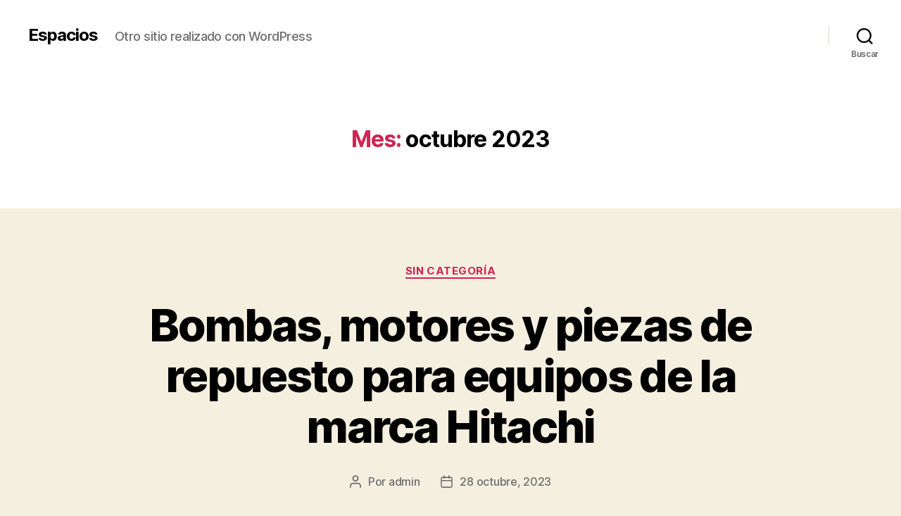

--- FILE ---
content_type: text/html; charset=UTF-8
request_url: https://blog.espaciosdemaquinaria.com/2023/10/
body_size: 10977
content:
<!DOCTYPE html>

<html class="no-js" lang="es-MX">

	<head>

		<meta charset="UTF-8">
		<meta name="viewport" content="width=device-width, initial-scale=1.0" >

		<link rel="profile" href="https://gmpg.org/xfn/11">

		<title>octubre 2023 &#8211; Espacios</title>
<link rel='dns-prefetch' href='//s.w.org' />
<link rel="alternate" type="application/rss+xml" title="Espacios &raquo; Feed" href="https://blog.espaciosdemaquinaria.com/feed/" />
<link rel="alternate" type="application/rss+xml" title="Espacios &raquo; RSS de los comentarios" href="https://blog.espaciosdemaquinaria.com/comments/feed/" />
		<script type="4049c477ba92dd4143a48670-text/javascript">
			window._wpemojiSettings = {"baseUrl":"https:\/\/s.w.org\/images\/core\/emoji\/13.0.0\/72x72\/","ext":".png","svgUrl":"https:\/\/s.w.org\/images\/core\/emoji\/13.0.0\/svg\/","svgExt":".svg","source":{"concatemoji":"https:\/\/blog.espaciosdemaquinaria.com\/wp-includes\/js\/wp-emoji-release.min.js?ver=5.5.17"}};
			!function(e,a,t){var n,r,o,i=a.createElement("canvas"),p=i.getContext&&i.getContext("2d");function s(e,t){var a=String.fromCharCode;p.clearRect(0,0,i.width,i.height),p.fillText(a.apply(this,e),0,0);e=i.toDataURL();return p.clearRect(0,0,i.width,i.height),p.fillText(a.apply(this,t),0,0),e===i.toDataURL()}function c(e){var t=a.createElement("script");t.src=e,t.defer=t.type="text/javascript",a.getElementsByTagName("head")[0].appendChild(t)}for(o=Array("flag","emoji"),t.supports={everything:!0,everythingExceptFlag:!0},r=0;r<o.length;r++)t.supports[o[r]]=function(e){if(!p||!p.fillText)return!1;switch(p.textBaseline="top",p.font="600 32px Arial",e){case"flag":return s([127987,65039,8205,9895,65039],[127987,65039,8203,9895,65039])?!1:!s([55356,56826,55356,56819],[55356,56826,8203,55356,56819])&&!s([55356,57332,56128,56423,56128,56418,56128,56421,56128,56430,56128,56423,56128,56447],[55356,57332,8203,56128,56423,8203,56128,56418,8203,56128,56421,8203,56128,56430,8203,56128,56423,8203,56128,56447]);case"emoji":return!s([55357,56424,8205,55356,57212],[55357,56424,8203,55356,57212])}return!1}(o[r]),t.supports.everything=t.supports.everything&&t.supports[o[r]],"flag"!==o[r]&&(t.supports.everythingExceptFlag=t.supports.everythingExceptFlag&&t.supports[o[r]]);t.supports.everythingExceptFlag=t.supports.everythingExceptFlag&&!t.supports.flag,t.DOMReady=!1,t.readyCallback=function(){t.DOMReady=!0},t.supports.everything||(n=function(){t.readyCallback()},a.addEventListener?(a.addEventListener("DOMContentLoaded",n,!1),e.addEventListener("load",n,!1)):(e.attachEvent("onload",n),a.attachEvent("onreadystatechange",function(){"complete"===a.readyState&&t.readyCallback()})),(n=t.source||{}).concatemoji?c(n.concatemoji):n.wpemoji&&n.twemoji&&(c(n.twemoji),c(n.wpemoji)))}(window,document,window._wpemojiSettings);
		</script>
		<style>
img.wp-smiley,
img.emoji {
	display: inline !important;
	border: none !important;
	box-shadow: none !important;
	height: 1em !important;
	width: 1em !important;
	margin: 0 .07em !important;
	vertical-align: -0.1em !important;
	background: none !important;
	padding: 0 !important;
}
</style>
	<link rel='stylesheet' id='wp-block-library-css'  href='https://blog.espaciosdemaquinaria.com/wp-includes/css/dist/block-library/style.min.css?ver=5.5.17' media='all' />
<link rel='stylesheet' id='twentytwenty-style-css'  href='https://blog.espaciosdemaquinaria.com/wp-content/themes/twentytwenty/style.css?ver=1.5' media='all' />
<style id='twentytwenty-style-inline-css'>
.color-accent,.color-accent-hover:hover,.color-accent-hover:focus,:root .has-accent-color,.has-drop-cap:not(:focus):first-letter,.wp-block-button.is-style-outline,a { color: #cd2653; }blockquote,.border-color-accent,.border-color-accent-hover:hover,.border-color-accent-hover:focus { border-color: #cd2653; }button,.button,.faux-button,.wp-block-button__link,.wp-block-file .wp-block-file__button,input[type="button"],input[type="reset"],input[type="submit"],.bg-accent,.bg-accent-hover:hover,.bg-accent-hover:focus,:root .has-accent-background-color,.comment-reply-link { background-color: #cd2653; }.fill-children-accent,.fill-children-accent * { fill: #cd2653; }body,.entry-title a,:root .has-primary-color { color: #000000; }:root .has-primary-background-color { background-color: #000000; }cite,figcaption,.wp-caption-text,.post-meta,.entry-content .wp-block-archives li,.entry-content .wp-block-categories li,.entry-content .wp-block-latest-posts li,.wp-block-latest-comments__comment-date,.wp-block-latest-posts__post-date,.wp-block-embed figcaption,.wp-block-image figcaption,.wp-block-pullquote cite,.comment-metadata,.comment-respond .comment-notes,.comment-respond .logged-in-as,.pagination .dots,.entry-content hr:not(.has-background),hr.styled-separator,:root .has-secondary-color { color: #6d6d6d; }:root .has-secondary-background-color { background-color: #6d6d6d; }pre,fieldset,input,textarea,table,table *,hr { border-color: #dcd7ca; }caption,code,code,kbd,samp,.wp-block-table.is-style-stripes tbody tr:nth-child(odd),:root .has-subtle-background-background-color { background-color: #dcd7ca; }.wp-block-table.is-style-stripes { border-bottom-color: #dcd7ca; }.wp-block-latest-posts.is-grid li { border-top-color: #dcd7ca; }:root .has-subtle-background-color { color: #dcd7ca; }body:not(.overlay-header) .primary-menu > li > a,body:not(.overlay-header) .primary-menu > li > .icon,.modal-menu a,.footer-menu a, .footer-widgets a,#site-footer .wp-block-button.is-style-outline,.wp-block-pullquote:before,.singular:not(.overlay-header) .entry-header a,.archive-header a,.header-footer-group .color-accent,.header-footer-group .color-accent-hover:hover { color: #cd2653; }.social-icons a,#site-footer button:not(.toggle),#site-footer .button,#site-footer .faux-button,#site-footer .wp-block-button__link,#site-footer .wp-block-file__button,#site-footer input[type="button"],#site-footer input[type="reset"],#site-footer input[type="submit"] { background-color: #cd2653; }.header-footer-group,body:not(.overlay-header) #site-header .toggle,.menu-modal .toggle { color: #000000; }body:not(.overlay-header) .primary-menu ul { background-color: #000000; }body:not(.overlay-header) .primary-menu > li > ul:after { border-bottom-color: #000000; }body:not(.overlay-header) .primary-menu ul ul:after { border-left-color: #000000; }.site-description,body:not(.overlay-header) .toggle-inner .toggle-text,.widget .post-date,.widget .rss-date,.widget_archive li,.widget_categories li,.widget cite,.widget_pages li,.widget_meta li,.widget_nav_menu li,.powered-by-wordpress,.to-the-top,.singular .entry-header .post-meta,.singular:not(.overlay-header) .entry-header .post-meta a { color: #6d6d6d; }.header-footer-group pre,.header-footer-group fieldset,.header-footer-group input,.header-footer-group textarea,.header-footer-group table,.header-footer-group table *,.footer-nav-widgets-wrapper,#site-footer,.menu-modal nav *,.footer-widgets-outer-wrapper,.footer-top { border-color: #dcd7ca; }.header-footer-group table caption,body:not(.overlay-header) .header-inner .toggle-wrapper::before { background-color: #dcd7ca; }
</style>
<link rel='stylesheet' id='twentytwenty-print-style-css'  href='https://blog.espaciosdemaquinaria.com/wp-content/themes/twentytwenty/print.css?ver=1.5' media='print' />
<script src='https://blog.espaciosdemaquinaria.com/wp-content/themes/twentytwenty/assets/js/index.js?ver=1.5' id='twentytwenty-js-js' async type="4049c477ba92dd4143a48670-text/javascript"></script>
<link rel="https://api.w.org/" href="https://blog.espaciosdemaquinaria.com/wp-json/" /><link rel="EditURI" type="application/rsd+xml" title="RSD" href="https://blog.espaciosdemaquinaria.com/xmlrpc.php?rsd" />
<link rel="wlwmanifest" type="application/wlwmanifest+xml" href="https://blog.espaciosdemaquinaria.com/wp-includes/wlwmanifest.xml" /> 
<meta name="generator" content="WordPress 5.5.17" />
	<script type="4049c477ba92dd4143a48670-text/javascript">document.documentElement.className = document.documentElement.className.replace( 'no-js', 'js' );</script>
	<style>.recentcomments a{display:inline !important;padding:0 !important;margin:0 !important;}</style>
	</head>

	<body class="archive date wp-embed-responsive enable-search-modal has-no-pagination showing-comments show-avatars footer-top-visible">

		<a class="skip-link screen-reader-text" href="#site-content">Saltar al contenido</a>
		<header id="site-header" class="header-footer-group" role="banner">

			<div class="header-inner section-inner">

				<div class="header-titles-wrapper">

					
						<button class="toggle search-toggle mobile-search-toggle" data-toggle-target=".search-modal" data-toggle-body-class="showing-search-modal" data-set-focus=".search-modal .search-field" aria-expanded="false">
							<span class="toggle-inner">
								<span class="toggle-icon">
									<svg class="svg-icon" aria-hidden="true" role="img" focusable="false" xmlns="http://www.w3.org/2000/svg" width="23" height="23" viewBox="0 0 23 23"><path d="M38.710696,48.0601792 L43,52.3494831 L41.3494831,54 L37.0601792,49.710696 C35.2632422,51.1481185 32.9839107,52.0076499 30.5038249,52.0076499 C24.7027226,52.0076499 20,47.3049272 20,41.5038249 C20,35.7027226 24.7027226,31 30.5038249,31 C36.3049272,31 41.0076499,35.7027226 41.0076499,41.5038249 C41.0076499,43.9839107 40.1481185,46.2632422 38.710696,48.0601792 Z M36.3875844,47.1716785 C37.8030221,45.7026647 38.6734666,43.7048964 38.6734666,41.5038249 C38.6734666,36.9918565 35.0157934,33.3341833 30.5038249,33.3341833 C25.9918565,33.3341833 22.3341833,36.9918565 22.3341833,41.5038249 C22.3341833,46.0157934 25.9918565,49.6734666 30.5038249,49.6734666 C32.7048964,49.6734666 34.7026647,48.8030221 36.1716785,47.3875844 C36.2023931,47.347638 36.2360451,47.3092237 36.2726343,47.2726343 C36.3092237,47.2360451 36.347638,47.2023931 36.3875844,47.1716785 Z" transform="translate(-20 -31)" /></svg>								</span>
								<span class="toggle-text">Buscar</span>
							</span>
						</button><!-- .search-toggle -->

					
					<div class="header-titles">

						<div class="site-title faux-heading"><a href="https://blog.espaciosdemaquinaria.com/">Espacios</a></div><div class="site-description">Otro sitio realizado con WordPress</div><!-- .site-description -->
					</div><!-- .header-titles -->

					<button class="toggle nav-toggle mobile-nav-toggle" data-toggle-target=".menu-modal"  data-toggle-body-class="showing-menu-modal" aria-expanded="false" data-set-focus=".close-nav-toggle">
						<span class="toggle-inner">
							<span class="toggle-icon">
								<svg class="svg-icon" aria-hidden="true" role="img" focusable="false" xmlns="http://www.w3.org/2000/svg" width="26" height="7" viewBox="0 0 26 7"><path fill-rule="evenodd" d="M332.5,45 C330.567003,45 329,43.4329966 329,41.5 C329,39.5670034 330.567003,38 332.5,38 C334.432997,38 336,39.5670034 336,41.5 C336,43.4329966 334.432997,45 332.5,45 Z M342,45 C340.067003,45 338.5,43.4329966 338.5,41.5 C338.5,39.5670034 340.067003,38 342,38 C343.932997,38 345.5,39.5670034 345.5,41.5 C345.5,43.4329966 343.932997,45 342,45 Z M351.5,45 C349.567003,45 348,43.4329966 348,41.5 C348,39.5670034 349.567003,38 351.5,38 C353.432997,38 355,39.5670034 355,41.5 C355,43.4329966 353.432997,45 351.5,45 Z" transform="translate(-329 -38)" /></svg>							</span>
							<span class="toggle-text">Menú</span>
						</span>
					</button><!-- .nav-toggle -->

				</div><!-- .header-titles-wrapper -->

				<div class="header-navigation-wrapper">

					
							<nav class="primary-menu-wrapper" aria-label="Horizontal" role="navigation">

								<ul class="primary-menu reset-list-style">

								
								</ul>

							</nav><!-- .primary-menu-wrapper -->

						
						<div class="header-toggles hide-no-js">

						
							<div class="toggle-wrapper search-toggle-wrapper">

								<button class="toggle search-toggle desktop-search-toggle" data-toggle-target=".search-modal" data-toggle-body-class="showing-search-modal" data-set-focus=".search-modal .search-field" aria-expanded="false">
									<span class="toggle-inner">
										<svg class="svg-icon" aria-hidden="true" role="img" focusable="false" xmlns="http://www.w3.org/2000/svg" width="23" height="23" viewBox="0 0 23 23"><path d="M38.710696,48.0601792 L43,52.3494831 L41.3494831,54 L37.0601792,49.710696 C35.2632422,51.1481185 32.9839107,52.0076499 30.5038249,52.0076499 C24.7027226,52.0076499 20,47.3049272 20,41.5038249 C20,35.7027226 24.7027226,31 30.5038249,31 C36.3049272,31 41.0076499,35.7027226 41.0076499,41.5038249 C41.0076499,43.9839107 40.1481185,46.2632422 38.710696,48.0601792 Z M36.3875844,47.1716785 C37.8030221,45.7026647 38.6734666,43.7048964 38.6734666,41.5038249 C38.6734666,36.9918565 35.0157934,33.3341833 30.5038249,33.3341833 C25.9918565,33.3341833 22.3341833,36.9918565 22.3341833,41.5038249 C22.3341833,46.0157934 25.9918565,49.6734666 30.5038249,49.6734666 C32.7048964,49.6734666 34.7026647,48.8030221 36.1716785,47.3875844 C36.2023931,47.347638 36.2360451,47.3092237 36.2726343,47.2726343 C36.3092237,47.2360451 36.347638,47.2023931 36.3875844,47.1716785 Z" transform="translate(-20 -31)" /></svg>										<span class="toggle-text">Buscar</span>
									</span>
								</button><!-- .search-toggle -->

							</div>

							
						</div><!-- .header-toggles -->
						
				</div><!-- .header-navigation-wrapper -->

			</div><!-- .header-inner -->

			<div class="search-modal cover-modal header-footer-group" data-modal-target-string=".search-modal">

	<div class="search-modal-inner modal-inner">

		<div class="section-inner">

			<form role="search" aria-label="Buscar:" method="get" class="search-form" action="https://blog.espaciosdemaquinaria.com/">
	<label for="search-form-1">
		<span class="screen-reader-text">Buscar:</span>
		<input type="search" id="search-form-1" class="search-field" placeholder="Buscar &hellip;" value="" name="s" />
	</label>
	<input type="submit" class="search-submit" value="Buscar" />
</form>

			<button class="toggle search-untoggle close-search-toggle fill-children-current-color" data-toggle-target=".search-modal" data-toggle-body-class="showing-search-modal" data-set-focus=".search-modal .search-field" aria-expanded="false">
				<span class="screen-reader-text">Cerrar la búsqueda</span>
				<svg class="svg-icon" aria-hidden="true" role="img" focusable="false" xmlns="http://www.w3.org/2000/svg" width="16" height="16" viewBox="0 0 16 16"><polygon fill="" fill-rule="evenodd" points="6.852 7.649 .399 1.195 1.445 .149 7.899 6.602 14.352 .149 15.399 1.195 8.945 7.649 15.399 14.102 14.352 15.149 7.899 8.695 1.445 15.149 .399 14.102" /></svg>			</button><!-- .search-toggle -->

		</div><!-- .section-inner -->

	</div><!-- .search-modal-inner -->

</div><!-- .menu-modal -->

		</header><!-- #site-header -->

		
<div class="menu-modal cover-modal header-footer-group" data-modal-target-string=".menu-modal">

	<div class="menu-modal-inner modal-inner">

		<div class="menu-wrapper section-inner">

			<div class="menu-top">

				<button class="toggle close-nav-toggle fill-children-current-color" data-toggle-target=".menu-modal" data-toggle-body-class="showing-menu-modal" aria-expanded="false" data-set-focus=".menu-modal">
					<span class="toggle-text">Cerrar el menú</span>
					<svg class="svg-icon" aria-hidden="true" role="img" focusable="false" xmlns="http://www.w3.org/2000/svg" width="16" height="16" viewBox="0 0 16 16"><polygon fill="" fill-rule="evenodd" points="6.852 7.649 .399 1.195 1.445 .149 7.899 6.602 14.352 .149 15.399 1.195 8.945 7.649 15.399 14.102 14.352 15.149 7.899 8.695 1.445 15.149 .399 14.102" /></svg>				</button><!-- .nav-toggle -->

				
					<nav class="mobile-menu" aria-label="Móvil" role="navigation">

						<ul class="modal-menu reset-list-style">

						
						</ul>

					</nav>

					
			</div><!-- .menu-top -->

			<div class="menu-bottom">

				
			</div><!-- .menu-bottom -->

		</div><!-- .menu-wrapper -->

	</div><!-- .menu-modal-inner -->

</div><!-- .menu-modal -->

<main id="site-content" role="main">

	
		<header class="archive-header has-text-align-center header-footer-group">

			<div class="archive-header-inner section-inner medium">

									<h1 class="archive-title"><span class="color-accent">Mes:</span> <span>octubre 2023</span></h1>
				
				
			</div><!-- .archive-header-inner -->

		</header><!-- .archive-header -->

		
<article class="post-334 post type-post status-publish format-standard has-post-thumbnail hentry category-sin-categoria" id="post-334">

	
<header class="entry-header has-text-align-center">

	<div class="entry-header-inner section-inner medium">

		
			<div class="entry-categories">
				<span class="screen-reader-text">Categorías</span>
				<div class="entry-categories-inner">
					<a href="https://blog.espaciosdemaquinaria.com/category/sin-categoria/" rel="category tag">Sin categoría</a>				</div><!-- .entry-categories-inner -->
			</div><!-- .entry-categories -->

			<h2 class="entry-title heading-size-1"><a href="https://blog.espaciosdemaquinaria.com/2023/10/28/bombas-motores-y-piezas-de-repuesto-para-equipos-de-la-marca-hitachi/">Bombas, motores y piezas de repuesto para equipos de la marca Hitachi</a></h2>
		<div class="post-meta-wrapper post-meta-single post-meta-single-top">

			<ul class="post-meta">

									<li class="post-author meta-wrapper">
						<span class="meta-icon">
							<span class="screen-reader-text">Autor de la publicación</span>
							<svg class="svg-icon" aria-hidden="true" role="img" focusable="false" xmlns="http://www.w3.org/2000/svg" width="18" height="20" viewBox="0 0 18 20"><path fill="" d="M18,19 C18,19.5522847 17.5522847,20 17,20 C16.4477153,20 16,19.5522847 16,19 L16,17 C16,15.3431458 14.6568542,14 13,14 L5,14 C3.34314575,14 2,15.3431458 2,17 L2,19 C2,19.5522847 1.55228475,20 1,20 C0.44771525,20 0,19.5522847 0,19 L0,17 C0,14.2385763 2.23857625,12 5,12 L13,12 C15.7614237,12 18,14.2385763 18,17 L18,19 Z M9,10 C6.23857625,10 4,7.76142375 4,5 C4,2.23857625 6.23857625,0 9,0 C11.7614237,0 14,2.23857625 14,5 C14,7.76142375 11.7614237,10 9,10 Z M9,8 C10.6568542,8 12,6.65685425 12,5 C12,3.34314575 10.6568542,2 9,2 C7.34314575,2 6,3.34314575 6,5 C6,6.65685425 7.34314575,8 9,8 Z" /></svg>						</span>
						<span class="meta-text">
							Por <a href="https://blog.espaciosdemaquinaria.com/author/admin/">admin</a>						</span>
					</li>
										<li class="post-date meta-wrapper">
						<span class="meta-icon">
							<span class="screen-reader-text">Fecha de la publicación</span>
							<svg class="svg-icon" aria-hidden="true" role="img" focusable="false" xmlns="http://www.w3.org/2000/svg" width="18" height="19" viewBox="0 0 18 19"><path fill="" d="M4.60069444,4.09375 L3.25,4.09375 C2.47334957,4.09375 1.84375,4.72334957 1.84375,5.5 L1.84375,7.26736111 L16.15625,7.26736111 L16.15625,5.5 C16.15625,4.72334957 15.5266504,4.09375 14.75,4.09375 L13.3993056,4.09375 L13.3993056,4.55555556 C13.3993056,5.02154581 13.0215458,5.39930556 12.5555556,5.39930556 C12.0895653,5.39930556 11.7118056,5.02154581 11.7118056,4.55555556 L11.7118056,4.09375 L6.28819444,4.09375 L6.28819444,4.55555556 C6.28819444,5.02154581 5.9104347,5.39930556 5.44444444,5.39930556 C4.97845419,5.39930556 4.60069444,5.02154581 4.60069444,4.55555556 L4.60069444,4.09375 Z M6.28819444,2.40625 L11.7118056,2.40625 L11.7118056,1 C11.7118056,0.534009742 12.0895653,0.15625 12.5555556,0.15625 C13.0215458,0.15625 13.3993056,0.534009742 13.3993056,1 L13.3993056,2.40625 L14.75,2.40625 C16.4586309,2.40625 17.84375,3.79136906 17.84375,5.5 L17.84375,15.875 C17.84375,17.5836309 16.4586309,18.96875 14.75,18.96875 L3.25,18.96875 C1.54136906,18.96875 0.15625,17.5836309 0.15625,15.875 L0.15625,5.5 C0.15625,3.79136906 1.54136906,2.40625 3.25,2.40625 L4.60069444,2.40625 L4.60069444,1 C4.60069444,0.534009742 4.97845419,0.15625 5.44444444,0.15625 C5.9104347,0.15625 6.28819444,0.534009742 6.28819444,1 L6.28819444,2.40625 Z M1.84375,8.95486111 L1.84375,15.875 C1.84375,16.6516504 2.47334957,17.28125 3.25,17.28125 L14.75,17.28125 C15.5266504,17.28125 16.15625,16.6516504 16.15625,15.875 L16.15625,8.95486111 L1.84375,8.95486111 Z" /></svg>						</span>
						<span class="meta-text">
							<a href="https://blog.espaciosdemaquinaria.com/2023/10/28/bombas-motores-y-piezas-de-repuesto-para-equipos-de-la-marca-hitachi/">28 octubre, 2023</a>
						</span>
					</li>
					
			</ul><!-- .post-meta -->

		</div><!-- .post-meta-wrapper -->

		
	</div><!-- .entry-header-inner -->

</header><!-- .entry-header -->

	<figure class="featured-media">

		<div class="featured-media-inner section-inner medium">

			<img width="600" height="298" src="https://blog.espaciosdemaquinaria.com/wp-content/uploads/2023/10/unidades_repuesto_hitachi-1.jpg" class="attachment-post-thumbnail size-post-thumbnail wp-post-image" alt="" loading="lazy" srcset="https://blog.espaciosdemaquinaria.com/wp-content/uploads/2023/10/unidades_repuesto_hitachi-1.jpg 600w, https://blog.espaciosdemaquinaria.com/wp-content/uploads/2023/10/unidades_repuesto_hitachi-1-300x149.jpg 300w" sizes="(max-width: 600px) 100vw, 600px" />
		</div><!-- .featured-media-inner -->

	</figure><!-- .featured-media -->

	
	<div class="post-inner thin ">

		<div class="entry-content">

			
<p>(Chesterfield, Michigan) – <strong><u>Hydraulex</u></strong>, un proveedor global líder de opciones nuevas, remanufacturadas y de reparación para los principales fabricantes de componentes hidráulicos, ha agregado ofertas de productos y soporte de reparación para las máquinas excavadoras/retroexcavadoras Hitachi EX1900.</p>



<p>Esta oferta y soporte incluye las bombas hidráulicas principales, bombas de ventilador, motores de giro, motores de desplazamiento, cilindros hidráulicos y válvulas de control principales que se encuentran en las máquinas Hitachi EX1900.</p>



<p>“Estamos entusiasmados de aumentar nuestros programas de mantenimiento para el mercado de excavadoras grandes. La EX1900 nos permitirá ofrecer el paquete completo a los mercados de canteras y grandes construcciones a los que actualmente ofrecemos nuestras soluciones de bombas y motores”, afirmó Ken Best, director sénior de ventas de hidráulica.</p>



<p>“El paquete completo para la EX1900 también permite a Hydraulex brindar un mejor servicio a nuestra base de clientes actual que ya tiene máquinas de este tamaño en su flota. Hydraulex está aquí para satisfacer sus necesidades hidráulicas cuando sea necesario, cuando un servicio rápido y confiable es fundamental”.</p>



<div class="wp-block-image"><figure class="aligncenter size-large"><img loading="lazy" width="550" height="380" src="https://blog.espaciosdemaquinaria.com/wp-content/uploads/2023/10/unidades_repuesto_hitachi_2-2.jpg" alt="" class="wp-image-341" srcset="https://blog.espaciosdemaquinaria.com/wp-content/uploads/2023/10/unidades_repuesto_hitachi_2-2.jpg 550w, https://blog.espaciosdemaquinaria.com/wp-content/uploads/2023/10/unidades_repuesto_hitachi_2-2-300x207.jpg 300w" sizes="(max-width: 550px) 100vw, 550px" /></figure></div>



<p><strong><u>Acerca de Hydraulex</u>:</strong> A través de sus marcas Hydraulex Reman y Genuine Metaris, Hydraulex, Inc. es el principal proveedor mundial de remanufactura y posventa de sistemas hidráulicos que ofrece soluciones integrales de remanufactura, reparación y mantenimiento para prácticamente todos los productos hidráulicos de OCM. Con uno de los inventarios más grandes del mundo de bombas y núcleos hidráulicos remanufacturados, Hydraulex ofrece a sus clientes en una amplia gama de industrias una experiencia integral al ofrecer soporte técnico interno, ingeniería inversa y experiencia en fabricación inigualables en el sector hidráulico. industria de reemplazo. Además, Hydraulex fue adquirida recientemente por BBB Industries, LLC. &#8211; un fabricante sostenible líder que presta servicios a los mercados automotriz, industrial, de almacenamiento de energía y solar.</p>



<p><strong><u>Acerca de Industrias BBB</u>:</strong> BBB Industries, LLC es un fabricante sostenible líder que presta servicios a los mercados automotriz, industrial y de energía renovable. Con una amplia presencia y operaciones en toda América del Norte, BBB ingresó al mercado europeo en 2020 y ahora fabrica y suministra de manera sostenible una variedad de piezas de reparación no discrecionales en más de 90 países. TerrePower es una división de BBB que presta servicios a los mercados de vehículos eléctricos, almacenamiento de energía y energía solar en América del Norte y Europa. Fundada en 1987, BBB Industries, LLC es una empresa privada con centros corporativos ubicados en las áreas metropolitanas de Mobile, Alabama y Dallas, Texas.</p>



<p><strong>Para más información visite</strong>:</p>



<p><a rel="noreferrer noopener" href="https://espaciosdemaquinaria.com/es/companies/hydraulex/componentes-para-camiones-de-trabajo-que-trabajan-tan-duro-como-tu-bombas-de-pistones-paletas-engranes-de-volteo-unloader-dry-valve-ptos-power-take-offs-and-cilindros-telescopicos" target="_blank">https://espaciosdemaquinaria.com/es/companies/hydraulex/componentes-para-camiones-de-trabajo-que-trabajan-tan-duro-como-tu-bombas-de-pistones-paletas-engranes-de-volteo-unloader-dry-valve-ptos-power-take-offs-and-cilindros-telescopicos</a></p>

		</div><!-- .entry-content -->

	</div><!-- .post-inner -->

	<div class="section-inner">
		
	</div><!-- .section-inner -->

	
</article><!-- .post -->
<hr class="post-separator styled-separator is-style-wide section-inner" aria-hidden="true" />
<article class="post-329 post type-post status-publish format-standard has-post-thumbnail hentry category-sin-categoria" id="post-329">

	
<header class="entry-header has-text-align-center">

	<div class="entry-header-inner section-inner medium">

		
			<div class="entry-categories">
				<span class="screen-reader-text">Categorías</span>
				<div class="entry-categories-inner">
					<a href="https://blog.espaciosdemaquinaria.com/category/sin-categoria/" rel="category tag">Sin categoría</a>				</div><!-- .entry-categories-inner -->
			</div><!-- .entry-categories -->

			<h2 class="entry-title heading-size-1"><a href="https://blog.espaciosdemaquinaria.com/2023/10/20/una-maquina-del-tiempo-en-la-obra/">Una máquina del tiempo en la obra</a></h2>
		<div class="post-meta-wrapper post-meta-single post-meta-single-top">

			<ul class="post-meta">

									<li class="post-author meta-wrapper">
						<span class="meta-icon">
							<span class="screen-reader-text">Autor de la publicación</span>
							<svg class="svg-icon" aria-hidden="true" role="img" focusable="false" xmlns="http://www.w3.org/2000/svg" width="18" height="20" viewBox="0 0 18 20"><path fill="" d="M18,19 C18,19.5522847 17.5522847,20 17,20 C16.4477153,20 16,19.5522847 16,19 L16,17 C16,15.3431458 14.6568542,14 13,14 L5,14 C3.34314575,14 2,15.3431458 2,17 L2,19 C2,19.5522847 1.55228475,20 1,20 C0.44771525,20 0,19.5522847 0,19 L0,17 C0,14.2385763 2.23857625,12 5,12 L13,12 C15.7614237,12 18,14.2385763 18,17 L18,19 Z M9,10 C6.23857625,10 4,7.76142375 4,5 C4,2.23857625 6.23857625,0 9,0 C11.7614237,0 14,2.23857625 14,5 C14,7.76142375 11.7614237,10 9,10 Z M9,8 C10.6568542,8 12,6.65685425 12,5 C12,3.34314575 10.6568542,2 9,2 C7.34314575,2 6,3.34314575 6,5 C6,6.65685425 7.34314575,8 9,8 Z" /></svg>						</span>
						<span class="meta-text">
							Por <a href="https://blog.espaciosdemaquinaria.com/author/admin/">admin</a>						</span>
					</li>
										<li class="post-date meta-wrapper">
						<span class="meta-icon">
							<span class="screen-reader-text">Fecha de la publicación</span>
							<svg class="svg-icon" aria-hidden="true" role="img" focusable="false" xmlns="http://www.w3.org/2000/svg" width="18" height="19" viewBox="0 0 18 19"><path fill="" d="M4.60069444,4.09375 L3.25,4.09375 C2.47334957,4.09375 1.84375,4.72334957 1.84375,5.5 L1.84375,7.26736111 L16.15625,7.26736111 L16.15625,5.5 C16.15625,4.72334957 15.5266504,4.09375 14.75,4.09375 L13.3993056,4.09375 L13.3993056,4.55555556 C13.3993056,5.02154581 13.0215458,5.39930556 12.5555556,5.39930556 C12.0895653,5.39930556 11.7118056,5.02154581 11.7118056,4.55555556 L11.7118056,4.09375 L6.28819444,4.09375 L6.28819444,4.55555556 C6.28819444,5.02154581 5.9104347,5.39930556 5.44444444,5.39930556 C4.97845419,5.39930556 4.60069444,5.02154581 4.60069444,4.55555556 L4.60069444,4.09375 Z M6.28819444,2.40625 L11.7118056,2.40625 L11.7118056,1 C11.7118056,0.534009742 12.0895653,0.15625 12.5555556,0.15625 C13.0215458,0.15625 13.3993056,0.534009742 13.3993056,1 L13.3993056,2.40625 L14.75,2.40625 C16.4586309,2.40625 17.84375,3.79136906 17.84375,5.5 L17.84375,15.875 C17.84375,17.5836309 16.4586309,18.96875 14.75,18.96875 L3.25,18.96875 C1.54136906,18.96875 0.15625,17.5836309 0.15625,15.875 L0.15625,5.5 C0.15625,3.79136906 1.54136906,2.40625 3.25,2.40625 L4.60069444,2.40625 L4.60069444,1 C4.60069444,0.534009742 4.97845419,0.15625 5.44444444,0.15625 C5.9104347,0.15625 6.28819444,0.534009742 6.28819444,1 L6.28819444,2.40625 Z M1.84375,8.95486111 L1.84375,15.875 C1.84375,16.6516504 2.47334957,17.28125 3.25,17.28125 L14.75,17.28125 C15.5266504,17.28125 16.15625,16.6516504 16.15625,15.875 L16.15625,8.95486111 L1.84375,8.95486111 Z" /></svg>						</span>
						<span class="meta-text">
							<a href="https://blog.espaciosdemaquinaria.com/2023/10/20/una-maquina-del-tiempo-en-la-obra/">20 octubre, 2023</a>
						</span>
					</li>
					
			</ul><!-- .post-meta -->

		</div><!-- .post-meta-wrapper -->

		
	</div><!-- .entry-header-inner -->

</header><!-- .entry-header -->

	<figure class="featured-media">

		<div class="featured-media-inner section-inner medium">

			<img width="600" height="500" src="https://blog.espaciosdemaquinaria.com/wp-content/uploads/2023/10/img_mb_crusher_1.jpg" class="attachment-post-thumbnail size-post-thumbnail wp-post-image" alt="" loading="lazy" srcset="https://blog.espaciosdemaquinaria.com/wp-content/uploads/2023/10/img_mb_crusher_1.jpg 600w, https://blog.espaciosdemaquinaria.com/wp-content/uploads/2023/10/img_mb_crusher_1-300x250.jpg 300w" sizes="(max-width: 600px) 100vw, 600px" />
		</div><!-- .featured-media-inner -->

	</figure><!-- .featured-media -->

	
	<div class="post-inner thin ">

		<div class="entry-content">

			
<p>La cosa que falta siempre en la obra es el tiempo.&nbsp; MB Crusher creó una máquina para <strong>cribar</strong> tu tiempo y una para <strong>seleccionarlo</strong>.</p>



<p>Cada día en la obra es una carrera contra el tiempo: hay demasiados trabajos que realizar, pero el tiempo falta siempre. O parece no ser nunca suficiente.&nbsp; Los proyectos se acumulan, los plazos de entrega se acercan y los gastos aumentan.</p>



<p>Entregar los proyectos a tiempo y completar los trabajos requieren, por lo tanto, una planificación meticulosa y una gestión eficiente de los recursos, Pero hay una solución.</p>



<p><strong>Las cucharas cribadoras y las cucharas seleccionadoras de MB Crusher. Una verdadera “máquina&nbsp;del&nbsp;tiempo”.</strong></p>



<div class="wp-block-image"><figure class="aligncenter size-large"><img loading="lazy" width="600" height="592" src="https://blog.espaciosdemaquinaria.com/wp-content/uploads/2023/10/img_mb_crusher_2.jpg" alt="" class="wp-image-331" srcset="https://blog.espaciosdemaquinaria.com/wp-content/uploads/2023/10/img_mb_crusher_2.jpg 600w, https://blog.espaciosdemaquinaria.com/wp-content/uploads/2023/10/img_mb_crusher_2-300x296.jpg 300w" sizes="(max-width: 600px) 100vw, 600px" /></figure></div>



<p><strong>OBRAS DE CANALIZACIÓN</strong></p>



<p>Los proyectos de canalización tienen un gran impacto en la calidad de vida precisamente porque garantizan un correcto funcionaimento de los sistemas hidráulicos en las casas, de las redes de suministro de agua y de los sistemas de alcantarillado. También son esenciales para la construcción de gasoductos, refinerías de petróleo y gas, centrales eléctricas, plantas de transformación química y muchos otros.</p>



<p>La realización de una red de tuberías completa requiere por lo tanto una cuidadosa planificación y una logística eficiente.<strong> Con las unidades MB Crusher se simplifica la organización y se ahorra tiempo y dinero: el material de excavación, de hecho, se convierte fácilmente en material de relleno en solo tres pasos: carga, cribado y relleno.</strong></p>



<p><strong>ARQUITECTURA DEL PAISAJE</strong></p>



<p>Hermoso, ordenado, limpio, armonioso: el objetivo final de los arquitectos de paisajes es crear un ambiente agradable a la vista, funcional y que dure en el tiempo. Quizás sea mejor si lo hacemos a tiempo y manteniendo los costos bajo control.</p>



<p>Usando una cuchara seleccionadora o una cuchara cribadora de MB Crusher, el material de excavación se trata directamente en el lugar – incluso el húmedo – y seleccionado en base al tamaño y a la calidad, <strong>sin necesidad de comprar material nuevo y de esperar su llegada. Y todo el trabajo está hecho por un solo operador</strong>.<strong></strong></p>



<p><strong>DEMOLICIONES</strong></p>



<p>Separar el material bruto del fino es fundamental para obtener un trabajo de calidad cuando se trata de recuperar los desechos de demolición. Con las unidades MB Crusher también se vuelve rápido y fácil: &nbsp;es posible cambiar directamente en la obra las rejillas de las cestas de las cucharas cribadoras o los rotores de las cucharas seleccionadoras.&nbsp; Las cucharas cribadoras permiten una selección precisa del material, con granulometrias homogéneas, mientras la cuchara seleccionadora logra separar volúmenes mucho más importantes y gracias a los 7 diferentes tipos de rotores permiten trabajar los diferentes tipos de materiales, incluso los que están mojados.</p>



<p><strong>M</strong><strong>á</strong><strong>s flexibilidad, menos esfuerzo, en menos tiempo</strong>.&nbsp; Ambos equipos se pueden instalar en excavadoras, retrocargadoras y cargadores, por lo tanto, cualquiera sea la máquina operadora o el material de trabajo, la obra puede ser entregada dentro del plazo de entrega si no por adelantado.</p>



<p>Su <strong>capacidad de separar con precisión los materiales de diferentes tamaños y tipos simplifica las operaciones de eliminación y reciclaje, reduciendo el tiempo y los esfuerzos necesarios.</strong></p>



<p>En conclusión, la falta de tiempo en la obra representa un desafío significativo que requiere una planificación cuidadosa y una gestion eficiente de los recursos. Los accesorios MB Crusher permiten simplificar las operaciones en la obra, ahorrando tiempo y finalmente pero no menos importante, usar estas cucharas puede ser realmente una excelente forma de deshacerse del estrés.&nbsp; <strong>No hay nada más liberador que mirar esos materiales no deseados ser transformados en materiales que se pueden reutilizar. Qué satisfacción, ¿no?</strong> Para más información visite: <a href="https://espaciosdemaquinaria.com/es/companies/mb-crusher/convierte-su-excavadora-en-una-trituradora" target="_blank" rel="noreferrer noopener">https://espaciosdemaquinaria.com/es/companies/mb-crusher/convierte-su-excavadora-en-una-trituradora</a></p>

		</div><!-- .entry-content -->

	</div><!-- .post-inner -->

	<div class="section-inner">
		
	</div><!-- .section-inner -->

	
</article><!-- .post -->

	
</main><!-- #site-content -->


	<div class="footer-nav-widgets-wrapper header-footer-group">

		<div class="footer-inner section-inner">

			
			
				<aside class="footer-widgets-outer-wrapper" role="complementary">

					<div class="footer-widgets-wrapper">

						
							<div class="footer-widgets column-one grid-item">
								<div class="widget widget_search"><div class="widget-content"><form role="search"  method="get" class="search-form" action="https://blog.espaciosdemaquinaria.com/">
	<label for="search-form-2">
		<span class="screen-reader-text">Buscar:</span>
		<input type="search" id="search-form-2" class="search-field" placeholder="Buscar &hellip;" value="" name="s" />
	</label>
	<input type="submit" class="search-submit" value="Buscar" />
</form>
</div></div>
		<div class="widget widget_recent_entries"><div class="widget-content">
		<h2 class="widget-title subheading heading-size-3">Entradas recientes</h2>
		<ul>
											<li>
					<a href="https://blog.espaciosdemaquinaria.com/2025/11/27/plantas-de-concreto-simem-grupo-eurorep/">Plantas de Concreto SIMEM &#8211; Grupo EUROREP</a>
									</li>
											<li>
					<a href="https://blog.espaciosdemaquinaria.com/2025/11/27/soluciones-de-alto-rendimiento-para-el-acero-de-refuerzo-con-corpa-macchinari/">Soluciones de Alto Rendimiento para el Acero de Refuerzo con Corpa Macchinari</a>
									</li>
											<li>
					<a href="https://blog.espaciosdemaquinaria.com/2025/11/07/jlg-expande-clearsky-smart-fleet-la-plataforma-de-iot-para-mejorar-la-administracion-de-la-flota-en-america-latina/">JLG expande ClearSky™ Smart Fleet, la plataforma de IoT para mejorar la administración de la flota en América Latina</a>
									</li>
											<li>
					<a href="https://blog.espaciosdemaquinaria.com/2025/10/27/delo-de-chevron-la-formula-que-transforma-el-aceite-en-rentabilidad-y-durabilidad-extrema-para-mineria-y-construccion/">Delo de Chevron: La Fórmula que Transforma el Aceite en Rentabilidad y Durabilidad Extrema para Minería y Construcción</a>
									</li>
											<li>
					<a href="https://blog.espaciosdemaquinaria.com/2025/10/27/programa-reman-de-liebherr-como-la-remanufactura-extiende-la-vida-util-de-sus-componentes-criticos/">Programa Reman de Liebherr: Cómo la Remanufactura Extiende la Vida Útil de sus Componentes Críticos</a>
									</li>
					</ul>

		</div></div><div class="widget widget_recent_comments"><div class="widget-content"><h2 class="widget-title subheading heading-size-3">Comentarios recientes</h2><ul id="recentcomments"></ul></div></div>							</div>

						
						
							<div class="footer-widgets column-two grid-item">
								<div class="widget widget_archive"><div class="widget-content"><h2 class="widget-title subheading heading-size-3">Archivos</h2>
			<ul>
					<li><a href='https://blog.espaciosdemaquinaria.com/2025/11/'>noviembre 2025</a></li>
	<li><a href='https://blog.espaciosdemaquinaria.com/2025/10/'>octubre 2025</a></li>
	<li><a href='https://blog.espaciosdemaquinaria.com/2025/09/'>septiembre 2025</a></li>
	<li><a href='https://blog.espaciosdemaquinaria.com/2025/08/'>agosto 2025</a></li>
	<li><a href='https://blog.espaciosdemaquinaria.com/2025/07/'>julio 2025</a></li>
	<li><a href='https://blog.espaciosdemaquinaria.com/2025/06/'>junio 2025</a></li>
	<li><a href='https://blog.espaciosdemaquinaria.com/2025/05/'>mayo 2025</a></li>
	<li><a href='https://blog.espaciosdemaquinaria.com/2025/04/'>abril 2025</a></li>
	<li><a href='https://blog.espaciosdemaquinaria.com/2025/03/'>marzo 2025</a></li>
	<li><a href='https://blog.espaciosdemaquinaria.com/2025/01/'>enero 2025</a></li>
	<li><a href='https://blog.espaciosdemaquinaria.com/2024/09/'>septiembre 2024</a></li>
	<li><a href='https://blog.espaciosdemaquinaria.com/2024/05/'>mayo 2024</a></li>
	<li><a href='https://blog.espaciosdemaquinaria.com/2024/02/'>febrero 2024</a></li>
	<li><a href='https://blog.espaciosdemaquinaria.com/2024/01/'>enero 2024</a></li>
	<li><a href='https://blog.espaciosdemaquinaria.com/2023/11/'>noviembre 2023</a></li>
	<li><a href='https://blog.espaciosdemaquinaria.com/2023/10/' aria-current="page">octubre 2023</a></li>
	<li><a href='https://blog.espaciosdemaquinaria.com/2023/08/'>agosto 2023</a></li>
	<li><a href='https://blog.espaciosdemaquinaria.com/2023/07/'>julio 2023</a></li>
	<li><a href='https://blog.espaciosdemaquinaria.com/2023/03/'>marzo 2023</a></li>
	<li><a href='https://blog.espaciosdemaquinaria.com/2023/02/'>febrero 2023</a></li>
	<li><a href='https://blog.espaciosdemaquinaria.com/2022/11/'>noviembre 2022</a></li>
	<li><a href='https://blog.espaciosdemaquinaria.com/2022/10/'>octubre 2022</a></li>
	<li><a href='https://blog.espaciosdemaquinaria.com/2022/09/'>septiembre 2022</a></li>
	<li><a href='https://blog.espaciosdemaquinaria.com/2022/07/'>julio 2022</a></li>
	<li><a href='https://blog.espaciosdemaquinaria.com/2022/06/'>junio 2022</a></li>
	<li><a href='https://blog.espaciosdemaquinaria.com/2022/03/'>marzo 2022</a></li>
	<li><a href='https://blog.espaciosdemaquinaria.com/2022/02/'>febrero 2022</a></li>
	<li><a href='https://blog.espaciosdemaquinaria.com/2022/01/'>enero 2022</a></li>
	<li><a href='https://blog.espaciosdemaquinaria.com/2021/12/'>diciembre 2021</a></li>
	<li><a href='https://blog.espaciosdemaquinaria.com/2021/11/'>noviembre 2021</a></li>
	<li><a href='https://blog.espaciosdemaquinaria.com/2021/10/'>octubre 2021</a></li>
	<li><a href='https://blog.espaciosdemaquinaria.com/2021/09/'>septiembre 2021</a></li>
	<li><a href='https://blog.espaciosdemaquinaria.com/2021/08/'>agosto 2021</a></li>
	<li><a href='https://blog.espaciosdemaquinaria.com/2021/07/'>julio 2021</a></li>
	<li><a href='https://blog.espaciosdemaquinaria.com/2021/06/'>junio 2021</a></li>
	<li><a href='https://blog.espaciosdemaquinaria.com/2021/05/'>mayo 2021</a></li>
	<li><a href='https://blog.espaciosdemaquinaria.com/2021/04/'>abril 2021</a></li>
	<li><a href='https://blog.espaciosdemaquinaria.com/2021/02/'>febrero 2021</a></li>
	<li><a href='https://blog.espaciosdemaquinaria.com/2021/01/'>enero 2021</a></li>
	<li><a href='https://blog.espaciosdemaquinaria.com/2020/12/'>diciembre 2020</a></li>
	<li><a href='https://blog.espaciosdemaquinaria.com/2020/07/'>julio 2020</a></li>
			</ul>

			</div></div><div class="widget widget_categories"><div class="widget-content"><h2 class="widget-title subheading heading-size-3">Categorías</h2>
			<ul>
					<li class="cat-item cat-item-1"><a href="https://blog.espaciosdemaquinaria.com/category/sin-categoria/">Sin categoría</a>
</li>
			</ul>

			</div></div><div class="widget widget_meta"><div class="widget-content"><h2 class="widget-title subheading heading-size-3">Meta</h2>
		<ul>
						<li><a href="https://blog.espaciosdemaquinaria.com/wp-login.php">Acceder</a></li>
			<li><a href="https://blog.espaciosdemaquinaria.com/feed/">Feed de entradas</a></li>
			<li><a href="https://blog.espaciosdemaquinaria.com/comments/feed/">Feed de comentarios</a></li>

			<li><a href="https://es-mx.wordpress.org/">WordPress.org</a></li>
		</ul>

		</div></div>							</div>

						
					</div><!-- .footer-widgets-wrapper -->

				</aside><!-- .footer-widgets-outer-wrapper -->

			
		</div><!-- .footer-inner -->

	</div><!-- .footer-nav-widgets-wrapper -->


			<footer id="site-footer" role="contentinfo" class="header-footer-group">

				<div class="section-inner">

					<div class="footer-credits">

						<p class="footer-copyright">&copy;
							2026							<a href="https://blog.espaciosdemaquinaria.com/">Espacios</a>
						</p><!-- .footer-copyright -->

						<p class="powered-by-wordpress">
							<a href="https://es-mx.wordpress.org/">
								Funciona gracias a WordPress							</a>
						</p><!-- .powered-by-wordpress -->

					</div><!-- .footer-credits -->

					<a class="to-the-top" href="#site-header">
						<span class="to-the-top-long">
							Ir arriba <span class="arrow" aria-hidden="true">&uarr;</span>						</span><!-- .to-the-top-long -->
						<span class="to-the-top-short">
							Subir <span class="arrow" aria-hidden="true">&uarr;</span>						</span><!-- .to-the-top-short -->
					</a><!-- .to-the-top -->

				</div><!-- .section-inner -->

			</footer><!-- #site-footer -->

		<script src='https://blog.espaciosdemaquinaria.com/wp-includes/js/wp-embed.min.js?ver=5.5.17' id='wp-embed-js' type="4049c477ba92dd4143a48670-text/javascript"></script>
	<script type="4049c477ba92dd4143a48670-text/javascript">
	/(trident|msie)/i.test(navigator.userAgent)&&document.getElementById&&window.addEventListener&&window.addEventListener("hashchange",function(){var t,e=location.hash.substring(1);/^[A-z0-9_-]+$/.test(e)&&(t=document.getElementById(e))&&(/^(?:a|select|input|button|textarea)$/i.test(t.tagName)||(t.tabIndex=-1),t.focus())},!1);
	</script>
	
	<script src="/cdn-cgi/scripts/7d0fa10a/cloudflare-static/rocket-loader.min.js" data-cf-settings="4049c477ba92dd4143a48670-|49" defer></script></body>
</html>
